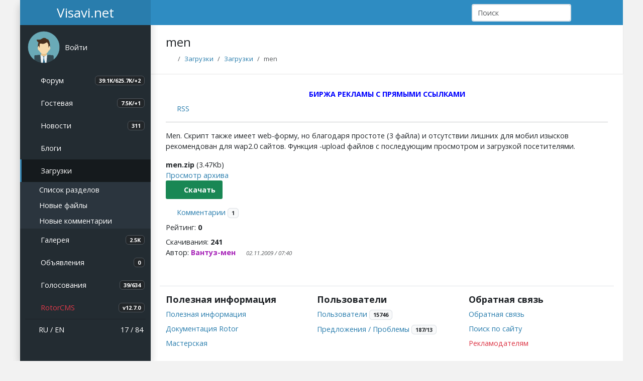

--- FILE ---
content_type: text/html; charset=utf-8
request_url: https://visavi.net/downs/246
body_size: 4049
content:
<!DOCTYPE html>
<html lang="ru" data-bs-theme="light">
<head>
    <meta charset="utf-8">
    <meta http-equiv="X-UA-Compatible" content="IE=edge">
    <meta name="viewport" content="width=device-width, initial-scale=1">
    <meta name="theme-color" content="#2e8cc2">
    <meta name="generator" content="Rotor 12.7.0">
    <meta name="description" content="Men. Скрипт также имеет web-форму, но благодаря простоте (3 файла) и отсутствии лишних для мобил изысков рекомендован для wap2.0 сайтов.">
    <meta name="image" content="https://visavi.net/assets/img/images/icon.png">
    <title>men - Visavi.net</title>
    <link rel="canonical" href="https://visavi.net/downs/246">
    <link rel="icon" href="/favicon.ico">
    <link rel="icon" type="image/svg+xml" href="/assets/img/images/icon.svg">
    <link rel="icon" type="image/png" href="/assets/img/images/icon.png" sizes="128x128">
    <link rel="apple-touch-icon" href="/assets/img/images/apple-touch-icon.png">
    <link href="https://visavi.net/news/rss" title="RSS News" type="application/rss+xml" rel="alternate">
    <link rel="preload" as="style" href="https://visavi.net/build/assets/app-CeoaYv6p.css" /><link rel="stylesheet" href="https://visavi.net/build/assets/app-CeoaYv6p.css" />        <!--@head--></head>
<body class="app">

<!-- Navbar-->
<header class="app-header">
    <a class="app-header__logo" href="/">Visavi.net</a>

    <!-- Sidebar toggle button-->
    <a class="app-icon icon-toggle" href="#" data-bs-toggle="sidebar" aria-label="Show Sidebar"></a>

    <!-- Navbar Right Menu-->
    <ul class="app-nav">
        <li class="app-search search-navbar">
            <form action="https://visavi.net/search" method="get">
                <input name="query" class="form-control app-search__input" type="search" placeholder="Поиск" minlength="3" maxlength="64" required>
                <button class="app-search__button"><i class="fa fa-search"></i></button>
            </form>
        </li>
        <!--@navbarStart-->
        
        <li class="dropdown">
            <a href="#" class="app-nav__item" data-bs-toggle="dropdown" aria-expanded="false" data-bs-display="static">
                <i class="fa-regular fa-sun fa-lg" id="theme-icon-active"></i>
            </a>
            <ul class="dropdown-menu dropdown-menu-end" style="--bs-dropdown-min-width: 8rem;">
                <li>
                    <a type="button" class="dropdown-item" data-bs-theme-value="light">
                        <i class="fa-regular fa-sun fa-lg"></i>
                        Светлая
                    </a>
                </li>
                <li>
                    <a type="button" class="dropdown-item" data-bs-theme-value="dark">
                        <i class="fa-regular fa-moon fa-lg"></i>
                        Темная
                    </a>
                </li>
            </ul>
        </li>

        <!--Notification Menu-->
                    <li>
                <a class="app-nav__item" href="/login" aria-label="Авторизация">
                    <i class="fa-solid fa-right-to-bracket fa-lg"></i>
                </a>
            </li>
                <!--@navbarEnd-->    </ul>
</header>
<!-- Sidebar menu-->
<div class="app-sidebar__overlay" data-bs-toggle="sidebar"></div>
<aside class="app-sidebar">
    <ul class="app-menu user-menu">
        <li class="treeview">
                    <div class="app-menu__item" data-bs-toggle="treeview">
                <div class="app-sidebar__user-avatar">
                    <img class="avatar-default rounded-circle" src="/assets/img/images/avatar_guest.png" alt="">
                </div>
                <div class="app-menu__label">
                    <p class="app-sidebar__user-name">Войти</p>
                </div>
                <i class="treeview-indicator fa fa-angle-down"></i>
            </div>

            <ul class="treeview-menu">
                <!--@sidebarTreeviewGuestStart-->                <li>
                    <a class="treeview-item" href="/login?return=%2Fdowns%2F246" rel="nofollow">
                        <i class="icon fas fa-sign-in-alt"></i>
                        Авторизация
                    </a>
                </li>
                <li>
                    <a class="treeview-item" href="/register" rel="nofollow">
                        <i class="icon far fa-user"></i>
                        Регистрация
                    </a>
                </li>
                <!--@sidebarTreeviewGuestEnd-->            </ul>
                </li>
    </ul>
    <ul class="app-menu">
        <!--@sidebarMenuStart-->        <li>
            <a class="app-menu__item" href="https://visavi.net/forums">
                <i class="app-menu__icon far fa-comment-alt"></i>
                <span class="app-menu__label">Форум</span>
                <span class="badge bg-sidebar">39.1K/625.7K/+2</span>
            </a>
        </li>

        <li>
            <a class="app-menu__item" href="https://visavi.net/guestbook">
                <i class="app-menu__icon far fa-comment"></i>
                <span class="app-menu__label">Гостевая</span>
                <span class="badge bg-sidebar">7.5K/+1</span>
            </a>
        </li>

        <li>
            <a class="app-menu__item" href="https://visavi.net/news">
                <i class="app-menu__icon far fa-newspaper"></i>
                <span class="app-menu__label">Новости</span>
                <span class="badge bg-sidebar">311</span>
            </a>
        </li>

        <li class="treeview">
            <a class="app-menu__item" href="#" data-bs-toggle="treeview">
                <i class="app-menu__icon far fa-sticky-note"></i>
                <span class="app-menu__label">Блоги</span>
                <i class="treeview-indicator fa fa-angle-down"></i>
            </a>
            <ul class="treeview-menu">
                <li><a class="treeview-item" href="https://visavi.net/blogs"><i class="icon fas fa-circle fa-xs"></i> Список разделов</a></li>
                <li><a class="treeview-item" href="https://visavi.net/blogs/main"><i class="icon fas fa-circle fa-xs"></i> Все публикации</a></li>
                <li><a class="treeview-item" href="https://visavi.net/articles"><i class="icon fas fa-circle fa-xs"></i> Новые статьи</a></li>
                <li><a class="treeview-item" href="https://visavi.net/articles/new/comments"><i class="icon fas fa-circle fa-xs"></i> Новые комментарии</a></li>
            </ul>
        </li>

        <li class="treeview is-expanded">
            <a class="app-menu__item" href="#" data-bs-toggle="treeview">
                <i class="app-menu__icon fas fa-download"></i>
                <span class="app-menu__label">Загрузки</span>
                <i class="treeview-indicator fa fa-angle-down"></i>
            </a>
            <ul class="treeview-menu">
                <li><a class="treeview-item" href="https://visavi.net/loads"><i class="icon fas fa-circle fa-xs"></i> Список разделов</a></li>
                <li><a class="treeview-item" href="https://visavi.net/downs"><i class="icon fas fa-circle fa-xs"></i> Новые файлы</a></li>
                <li><a class="treeview-item" href="https://visavi.net/downs/comments"><i class="icon fas fa-circle fa-xs"></i> Новые комментарии</a></li>
            </ul>
        </li>

        <li>
            <a class="app-menu__item" href="https://visavi.net/photos">
                <i class="app-menu__icon far fa-image"></i>
                <span class="app-menu__label">Галерея</span>
                <span class="badge bg-sidebar">2.5K</span>
            </a>
        </li>

        <li>
            <a class="app-menu__item" href="https://visavi.net/boards">
                <i class="app-menu__icon far fa-rectangle-list"></i>
                <span class="app-menu__label">Объявления</span>
                <span class="badge bg-sidebar">0</span>
            </a>
        </li>

        <li>
            <a class="app-menu__item" href="https://visavi.net/votes">
                <i class="app-menu__icon fas fa-square-poll-horizontal"></i>
                <span class="app-menu__label">Голосования</span>
                <span class="badge bg-sidebar">39/634</span>
            </a>
        </li>
        <!--@sidebarMenuEnd--><li>
        <a class="app-menu__item" href="/rotor">
            <i class="app-menu__icon fa-solid fa-gear"></i>
            <span class="app-menu__label text-danger">RotorCMS</span>
            <span class="badge bg-sidebar">v12.7.0</span>
        </a>
    </li>
    </ul>

    <ul class="app-menu app-sidebar__footer">
        <!--@sidebarFooterStart-->        <li class="app-search search-sidebar">
            <form action="https://visavi.net/search" method="get">
                <input name="query" class="form-control app-search__input" type="search" placeholder="Поиск" minlength="3"  maxlength="64" required>
                <button class="app-search__button"><i class="fa fa-search"></i></button>
            </form>
        </li>

        <li>
            <span class="float-end">
                    <a href="/online"><i class="fas fa-users"></i> 17 / 84</a><br>

            </span>

            <i class="fas fa-globe-americas"></i>
            <a href="/language/ru?return=%2Fdowns%2F246">RU</a> /
            <a href="/language/en?return=%2Fdowns%2F246">EN</a>
        </li>
        <!--@sidebarFooterEnd-->    </ul>
</aside>

<main class="app-content">
    <div class="app-title">
            
    <h1>men</h1>
            <nav>
        <ol class="breadcrumb">
            <li class="breadcrumb-item"><a href="/"><i class="fas fa-home"></i></a></li>
            <li class="breadcrumb-item"><a href="https://visavi.net/loads">Загрузки</a></li>

                            <li class="breadcrumb-item"><a href="https://visavi.net/loads/6">Загрузки</a></li>
            
            <li class="breadcrumb-item active">men</li>
        </ol>
    </nav>
        <!--@header-->    </div>

        
    <div class="mb-2">
            <div class="text-center">
    
</div>
            
            <div class="text-center">
    <b><a href="https://miglinks.com" target="_blank" rel="nofollow"><span style="color:#0000ff">БИРЖА РЕКЛАМЫ С ПРЯМЫМИ ССЫЛКАМИ</span></a></b>

    </div>

    </div>

    <!--@contentStart-->        
    <i class="fas fa-rss"></i> <a class="me-3" href="https://visavi.net/downs/246/rss">RSS</a>
    <hr>

    <div class="section-content">
        
        <div class="section-message">
            Men. Скрипт также имеет web-форму, но благодаря простоте (3 файла) и отсутствии лишних для мобил изысков рекомендован для wap2.0 сайтов. Функция -upload файлов с последующим просмотром и загрузкой посетителями.
        </div>

                                    <div class="media-file mb-3">
                                            
                        
                        <b>men.zip</b> (3.47Kb)<br>
                                                    <a href="https://visavi.net/downs/246/zip/2253">Просмотр архива</a><br>
                        
                                                    <a class="btn btn-success" href="https://visavi.net/downs/246/download/2253"><i class="fa fa-download"></i> Скачать</a><br>
                                                            </div>
            
            
                        </div>

    <div class="my-3">
        <i class="fa fa-comment"></i> <a href="https://visavi.net/downs/246/comments">Комментарии</a> <span class="badge bg-adaptive">1</span>

        <div class="my-2 js-rating">Рейтинг:
                        <b><span>0</span></b>
                    </div>

        Скачивания: <b>241</b><br>
        Автор: <a class="section-author fw-bold" href="/users/Vantuz" data-login="@Vantuz"><span style="color:#a723b8">Вантуз-мен</span></a> <i class="fas fa-xs fa-star text-info" title="Босс"></i> <small class="section-date text-muted fst-italic">02.11.2009 / 07:40</small>
    </div>
    <!--@contentEnd-->        <div class="text-center my-1">
    
</div>
</main>

<!-- Footer -->
<div class="app-footer">
    <footer class="row py-3 border-top">
        <!--@footerStart-->        <div class="col-sm">
            <h5>Полезная информация</h5>
            <ul class="nav flex-column">
                <li class="nav-item mb-2"><a href="/pages">Полезная информация</a></li>
                <li class="nav-item mb-2"><a href="/files/docs">Документация Rotor</a></li>
                <!--@footerColumnStart--><li class="nav-item mb-2"><a href="/files">Мастерская</a></li>
            </ul>
        </div>

        <div class="col-sm">
            <h5>Пользователи</h5>
            <ul class="nav flex-column">
                <li class="nav-item mb-2"><a href="/users">Пользователи</a> <span class="badge bg-adaptive">15746</span></li>
                <li class="nav-item mb-2"><a href="https://visavi.net/offers">Предложения / Проблемы</a> <span class="badge bg-adaptive">187/13</span></li>
                <!--@footerColumnMiddle-->            </ul>
        </div>

        <div class="col-sm">
            <h5>Обратная связь</h5>
            <ul class="nav flex-column">
                <li class="nav-item mb-2"><a href="/mails">Обратная связь</a></li>
                <li class="nav-item mb-2"><a href="/search">Поиск по сайту</a></li>
                <!--@footerColumnEnd--><li class="nav-item mb-2"><a class="text-danger" href="/pages/reklama">Рекламодателям</a></li>
            </ul>
        </div>

        <div class="col-12 py-3">
                <a href="/counters"><img src="/uploads/counters/counter.png?202601251958" alt="counter"></a><br>


            <div class="float-end">
                <a target="_blank" href="https://telegram.me/visavinet"><i class="fab fa-telegram fa-2x" style="color: #0088cc"></i></a>
                <a target="_blank" href="https://vk.com/visavinet"><i class="fab fa-vk fa-2x" style="color: #45668e"></i></a>
                <a target="_blank" href="https://www.facebook.com/groups/visavinet"><i class="fab fa-facebook-square fa-2x" style="color: #3b5998"></i></a>
            </div>

            <div class="text-muted">© Copyright 2005-2025 Visavi.net</div>
        </div>
        <!--@footerEnd-->    </footer>

        
</div>
<link rel="modulepreload" as="script" href="https://visavi.net/build/assets/app-DyAFnpuw.js" /><link rel="modulepreload" as="script" href="https://visavi.net/build/assets/jquery-DL7TWxu4.js" /><link rel="modulepreload" as="script" href="https://visavi.net/build/assets/main-BijZTbZ8.js" /><script type="module" src="https://visavi.net/build/assets/app-DyAFnpuw.js"></script><!--@footer--><!-- Yandex.Metrika counter -->
<script type="text/javascript" async defer>(function(m,e,t,r,i,k,a){m[i]=m[i]||function(){(m[i].a=m[i].a||[]).push(arguments)}; m[i].l=1*new Date();k=e.createElement(t),a=e.getElementsByTagName(t)[0],k.async=1,k.src=r,a.parentNode.insertBefore(k,a)}) (window, document, "script", "https://mc.yandex.ru/metrika/tag.js", "ym"); ym(12957205, "init", { clickmap:true, trackLinks:true, accurateTrackBounce:true, webvisor:true});</script>
<noscript><div><img src="https://mc.yandex.ru/watch/12957205" style="position:absolute; left:-9999px;" alt="" /></div></noscript>
<!-- /Yandex.Metrika counter -->
<div class="scrollup"></div>
</body>
</html>
